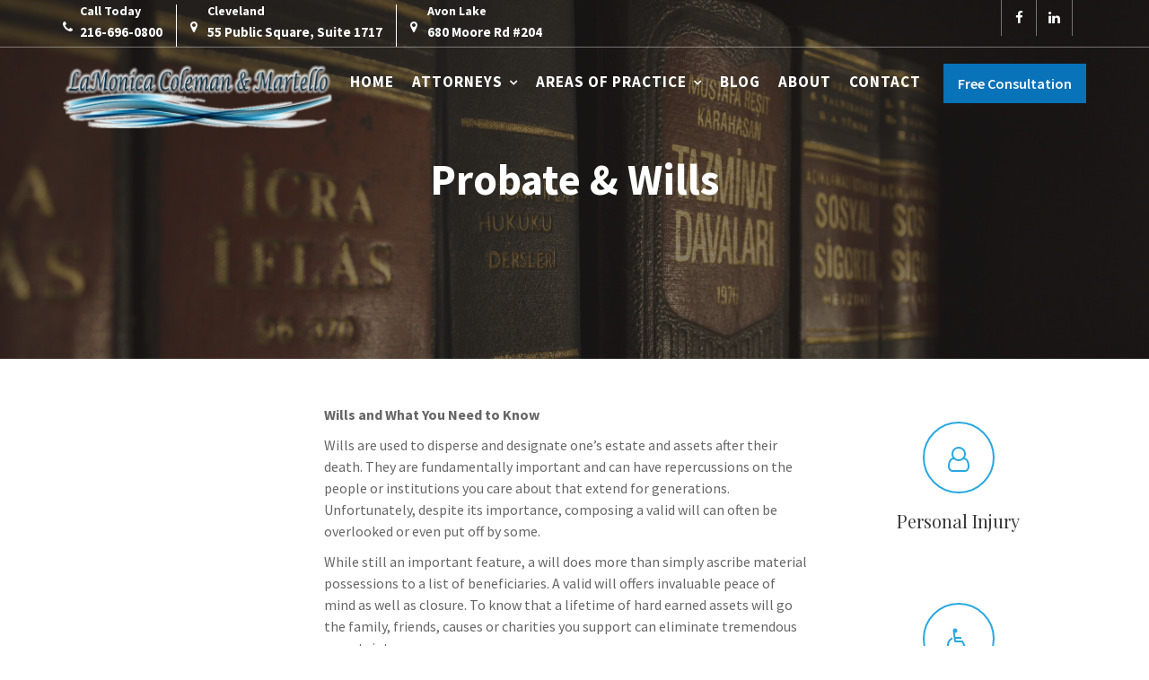

--- FILE ---
content_type: text/html; charset=UTF-8
request_url: https://lcmlaws.com/probate-wills/
body_size: 52268
content:
<!DOCTYPE html><html lang="en-US"><head><meta charset="UTF-8"><meta name="viewport" content="width=device-width, initial-scale=1, maximum-scale=1, user-scalable=no"><link rel="profile" href="//gmpg.org/xfn/11"> <script defer src="[data-uri]"></script><meta name='robots' content='index, follow, max-image-preview:large, max-snippet:-1, max-video-preview:-1' /><title>Probate &amp; Wills - LaMonica Coleman &amp; Martello</title><link rel="canonical" href="https://lcmlaws.com/probate-wills/" /><meta property="og:locale" content="en_US" /><meta property="og:type" content="article" /><meta property="og:title" content="Probate &amp; Wills - LaMonica Coleman &amp; Martello" /><meta property="og:description" content="Wills and What You Need to Know Wills are used to disperse and designate one&#8217;s estate and assets after their death. They are fundamentally important and can have repercussions on the people or institutions you care about that extend for generations. Unfortunately, despite its importance, composing a valid will can often be overlooked or even [&hellip;]" /><meta property="og:url" content="https://lcmlaws.com/probate-wills/" /><meta property="og:site_name" content="LaMonica Coleman &amp; Martello" /><meta property="article:modified_time" content="2021-12-08T16:47:54+00:00" /><meta name="twitter:card" content="summary_large_image" /><meta name="twitter:label1" content="Est. reading time" /><meta name="twitter:data1" content="4 minutes" /> <script type="application/ld+json" class="yoast-schema-graph">{"@context":"https://schema.org","@graph":[{"@type":"WebPage","@id":"https://lcmlaws.com/probate-wills/","url":"https://lcmlaws.com/probate-wills/","name":"Probate & Wills - LaMonica Coleman &amp; Martello","isPartOf":{"@id":"https://lcmlaws.com/#website"},"datePublished":"2018-07-16T10:13:17+00:00","dateModified":"2021-12-08T16:47:54+00:00","breadcrumb":{"@id":"https://lcmlaws.com/probate-wills/#breadcrumb"},"inLanguage":"en-US","potentialAction":[{"@type":"ReadAction","target":["https://lcmlaws.com/probate-wills/"]}]},{"@type":"BreadcrumbList","@id":"https://lcmlaws.com/probate-wills/#breadcrumb","itemListElement":[{"@type":"ListItem","position":1,"name":"Home","item":"https://lcmlaws.com/"},{"@type":"ListItem","position":2,"name":"Probate &#038; Wills"}]},{"@type":"WebSite","@id":"https://lcmlaws.com/#website","url":"https://lcmlaws.com/","name":"LaMonica Coleman &amp; Martello","description":"","publisher":{"@id":"https://lcmlaws.com/#organization"},"potentialAction":[{"@type":"SearchAction","target":{"@type":"EntryPoint","urlTemplate":"https://lcmlaws.com/?s={search_term_string}"},"query-input":{"@type":"PropertyValueSpecification","valueRequired":true,"valueName":"search_term_string"}}],"inLanguage":"en-US"},{"@type":"Organization","@id":"https://lcmlaws.com/#organization","name":"LaMonica Coleman &amp; Martello","url":"https://lcmlaws.com/","logo":{"@type":"ImageObject","inLanguage":"en-US","@id":"https://lcmlaws.com/#/schema/logo/image/","url":"https://lcmlaws.com/wp-content/uploads/2021/10/LCM_Logo-wide1.png","contentUrl":"https://lcmlaws.com/wp-content/uploads/2021/10/LCM_Logo-wide1.png","width":625,"height":150,"caption":"LaMonica Coleman &amp; Martello"},"image":{"@id":"https://lcmlaws.com/#/schema/logo/image/"}}]}</script> <link rel='dns-prefetch' href='//www.googletagmanager.com' /><link rel='dns-prefetch' href='//fonts.googleapis.com' /><link rel="alternate" type="application/rss+xml" title="LaMonica Coleman &amp; Martello &raquo; Feed" href="https://lcmlaws.com/feed/" /><link rel="alternate" type="application/rss+xml" title="LaMonica Coleman &amp; Martello &raquo; Comments Feed" href="https://lcmlaws.com/comments/feed/" /><link rel="alternate" title="oEmbed (JSON)" type="application/json+oembed" href="https://lcmlaws.com/wp-json/oembed/1.0/embed?url=https%3A%2F%2Flcmlaws.com%2Fprobate-wills%2F" /><link rel="alternate" title="oEmbed (XML)" type="text/xml+oembed" href="https://lcmlaws.com/wp-json/oembed/1.0/embed?url=https%3A%2F%2Flcmlaws.com%2Fprobate-wills%2F&#038;format=xml" />  <script src="//www.googletagmanager.com/gtag/js?id=G-J7JQ38BGZ7"  data-cfasync="false" data-wpfc-render="false" type="text/javascript" async></script> <script data-cfasync="false" data-wpfc-render="false" type="text/javascript">var mi_version='9.11.1';var mi_track_user=true;var mi_no_track_reason='';var MonsterInsightsDefaultLocations={"page_location":"https:\/\/lcmlaws.com\/probate-wills\/"};if(typeof MonsterInsightsPrivacyGuardFilter==='function'){var MonsterInsightsLocations=(typeof MonsterInsightsExcludeQuery==='object')?MonsterInsightsPrivacyGuardFilter(MonsterInsightsExcludeQuery):MonsterInsightsPrivacyGuardFilter(MonsterInsightsDefaultLocations);}else{var MonsterInsightsLocations=(typeof MonsterInsightsExcludeQuery==='object')?MonsterInsightsExcludeQuery:MonsterInsightsDefaultLocations;}
var disableStrs=['ga-disable-G-J7JQ38BGZ7',];function __gtagTrackerIsOptedOut(){for(var index=0;index<disableStrs.length;index++){if(document.cookie.indexOf(disableStrs[index]+'=true')>-1){return true;}}
return false;}
if(__gtagTrackerIsOptedOut()){for(var index=0;index<disableStrs.length;index++){window[disableStrs[index]]=true;}}
function __gtagTrackerOptout(){for(var index=0;index<disableStrs.length;index++){document.cookie=disableStrs[index]+'=true; expires=Thu, 31 Dec 2099 23:59:59 UTC; path=/';window[disableStrs[index]]=true;}}
if('undefined'===typeof gaOptout){function gaOptout(){__gtagTrackerOptout();}}
window.dataLayer=window.dataLayer||[];window.MonsterInsightsDualTracker={helpers:{},trackers:{},};if(mi_track_user){function __gtagDataLayer(){dataLayer.push(arguments);}
function __gtagTracker(type,name,parameters){if(!parameters){parameters={};}
if(parameters.send_to){__gtagDataLayer.apply(null,arguments);return;}
if(type==='event'){parameters.send_to=monsterinsights_frontend.v4_id;var hookName=name;if(typeof parameters['event_category']!=='undefined'){hookName=parameters['event_category']+':'+name;}
if(typeof MonsterInsightsDualTracker.trackers[hookName]!=='undefined'){MonsterInsightsDualTracker.trackers[hookName](parameters);}else{__gtagDataLayer('event',name,parameters);}}else{__gtagDataLayer.apply(null,arguments);}}
__gtagTracker('js',new Date());__gtagTracker('set',{'developer_id.dZGIzZG':true,});if(MonsterInsightsLocations.page_location){__gtagTracker('set',MonsterInsightsLocations);}
__gtagTracker('config','G-J7JQ38BGZ7',{"forceSSL":"true","link_attribution":"true"});window.gtag=__gtagTracker;(function(){var noopfn=function(){return null;};var newtracker=function(){return new Tracker();};var Tracker=function(){return null;};var p=Tracker.prototype;p.get=noopfn;p.set=noopfn;p.send=function(){var args=Array.prototype.slice.call(arguments);args.unshift('send');__gaTracker.apply(null,args);};var __gaTracker=function(){var len=arguments.length;if(len===0){return;}
var f=arguments[len-1];if(typeof f!=='object'||f===null||typeof f.hitCallback!=='function'){if('send'===arguments[0]){var hitConverted,hitObject=false,action;if('event'===arguments[1]){if('undefined'!==typeof arguments[3]){hitObject={'eventAction':arguments[3],'eventCategory':arguments[2],'eventLabel':arguments[4],'value':arguments[5]?arguments[5]:1,}}}
if('pageview'===arguments[1]){if('undefined'!==typeof arguments[2]){hitObject={'eventAction':'page_view','page_path':arguments[2],}}}
if(typeof arguments[2]==='object'){hitObject=arguments[2];}
if(typeof arguments[5]==='object'){Object.assign(hitObject,arguments[5]);}
if('undefined'!==typeof arguments[1].hitType){hitObject=arguments[1];if('pageview'===hitObject.hitType){hitObject.eventAction='page_view';}}
if(hitObject){action='timing'===arguments[1].hitType?'timing_complete':hitObject.eventAction;hitConverted=mapArgs(hitObject);__gtagTracker('event',action,hitConverted);}}
return;}
function mapArgs(args){var arg,hit={};var gaMap={'eventCategory':'event_category','eventAction':'event_action','eventLabel':'event_label','eventValue':'event_value','nonInteraction':'non_interaction','timingCategory':'event_category','timingVar':'name','timingValue':'value','timingLabel':'event_label','page':'page_path','location':'page_location','title':'page_title','referrer':'page_referrer',};for(arg in args){if(!(!args.hasOwnProperty(arg)||!gaMap.hasOwnProperty(arg))){hit[gaMap[arg]]=args[arg];}else{hit[arg]=args[arg];}}
return hit;}
try{f.hitCallback();}catch(ex){}};__gaTracker.create=newtracker;__gaTracker.getByName=newtracker;__gaTracker.getAll=function(){return[];};__gaTracker.remove=noopfn;__gaTracker.loaded=true;window['__gaTracker']=__gaTracker;})();}else{console.log("");(function(){function __gtagTracker(){return null;}
window['__gtagTracker']=__gtagTracker;window['gtag']=__gtagTracker;})();}</script> <style id='wp-img-auto-sizes-contain-inline-css' type='text/css'>img:is([sizes=auto i],[sizes^="auto," i]){contain-intrinsic-size:3000px 1500px}</style><style id='wp-block-library-inline-css' type='text/css'>:root{--wp-block-synced-color:#7a00df;--wp-block-synced-color--rgb:122,0,223;--wp-bound-block-color:var(--wp-block-synced-color);--wp-editor-canvas-background:#ddd;--wp-admin-theme-color:#007cba;--wp-admin-theme-color--rgb:0,124,186;--wp-admin-theme-color-darker-10:#006ba1;--wp-admin-theme-color-darker-10--rgb:0,107,160.5;--wp-admin-theme-color-darker-20:#005a87;--wp-admin-theme-color-darker-20--rgb:0,90,135;--wp-admin-border-width-focus:2px}@media (min-resolution:192dpi){:root{--wp-admin-border-width-focus:1.5px}}.wp-element-button{cursor:pointer}:root .has-very-light-gray-background-color{background-color:#eee}:root .has-very-dark-gray-background-color{background-color:#313131}:root .has-very-light-gray-color{color:#eee}:root .has-very-dark-gray-color{color:#313131}:root .has-vivid-green-cyan-to-vivid-cyan-blue-gradient-background{background:linear-gradient(135deg,#00d084,#0693e3)}:root .has-purple-crush-gradient-background{background:linear-gradient(135deg,#34e2e4,#4721fb 50%,#ab1dfe)}:root .has-hazy-dawn-gradient-background{background:linear-gradient(135deg,#faaca8,#dad0ec)}:root .has-subdued-olive-gradient-background{background:linear-gradient(135deg,#fafae1,#67a671)}:root .has-atomic-cream-gradient-background{background:linear-gradient(135deg,#fdd79a,#004a59)}:root .has-nightshade-gradient-background{background:linear-gradient(135deg,#330968,#31cdcf)}:root .has-midnight-gradient-background{background:linear-gradient(135deg,#020381,#2874fc)}:root{--wp--preset--font-size--normal:16px;--wp--preset--font-size--huge:42px}.has-regular-font-size{font-size:1em}.has-larger-font-size{font-size:2.625em}.has-normal-font-size{font-size:var(--wp--preset--font-size--normal)}.has-huge-font-size{font-size:var(--wp--preset--font-size--huge)}.has-text-align-center{text-align:center}.has-text-align-left{text-align:left}.has-text-align-right{text-align:right}.has-fit-text{white-space:nowrap!important}#end-resizable-editor-section{display:none}.aligncenter{clear:both}.items-justified-left{justify-content:flex-start}.items-justified-center{justify-content:center}.items-justified-right{justify-content:flex-end}.items-justified-space-between{justify-content:space-between}.screen-reader-text{border:0;clip-path:inset(50%);height:1px;margin:-1px;overflow:hidden;padding:0;position:absolute;width:1px;word-wrap:normal!important}.screen-reader-text:focus{background-color:#ddd;clip-path:none;color:#444;display:block;font-size:1em;height:auto;left:5px;line-height:normal;padding:15px 23px 14px;text-decoration:none;top:5px;width:auto;z-index:100000}html :where(.has-border-color){border-style:solid}html :where([style*=border-top-color]){border-top-style:solid}html :where([style*=border-right-color]){border-right-style:solid}html :where([style*=border-bottom-color]){border-bottom-style:solid}html :where([style*=border-left-color]){border-left-style:solid}html :where([style*=border-width]){border-style:solid}html :where([style*=border-top-width]){border-top-style:solid}html :where([style*=border-right-width]){border-right-style:solid}html :where([style*=border-bottom-width]){border-bottom-style:solid}html :where([style*=border-left-width]){border-left-style:solid}html :where(img[class*=wp-image-]){height:auto;max-width:100%}:where(figure){margin:0 0 1em}html :where(.is-position-sticky){--wp-admin--admin-bar--position-offset:var(--wp-admin--admin-bar--height,0px)}@media screen and (max-width:600px){html :where(.is-position-sticky){--wp-admin--admin-bar--position-offset:0px}}</style><style id='global-styles-inline-css' type='text/css'>:root{--wp--preset--aspect-ratio--square:1;--wp--preset--aspect-ratio--4-3:4/3;--wp--preset--aspect-ratio--3-4:3/4;--wp--preset--aspect-ratio--3-2:3/2;--wp--preset--aspect-ratio--2-3:2/3;--wp--preset--aspect-ratio--16-9:16/9;--wp--preset--aspect-ratio--9-16:9/16;--wp--preset--color--black:#000;--wp--preset--color--cyan-bluish-gray:#abb8c3;--wp--preset--color--white:#fff;--wp--preset--color--pale-pink:#f78da7;--wp--preset--color--vivid-red:#cf2e2e;--wp--preset--color--luminous-vivid-orange:#ff6900;--wp--preset--color--luminous-vivid-amber:#fcb900;--wp--preset--color--light-green-cyan:#7bdcb5;--wp--preset--color--vivid-green-cyan:#00d084;--wp--preset--color--pale-cyan-blue:#8ed1fc;--wp--preset--color--vivid-cyan-blue:#0693e3;--wp--preset--color--vivid-purple:#9b51e0;--wp--preset--gradient--vivid-cyan-blue-to-vivid-purple:linear-gradient(135deg,#0693e3 0%,#9b51e0 100%);--wp--preset--gradient--light-green-cyan-to-vivid-green-cyan:linear-gradient(135deg,#7adcb4 0%,#00d082 100%);--wp--preset--gradient--luminous-vivid-amber-to-luminous-vivid-orange:linear-gradient(135deg,#fcb900 0%,#ff6900 100%);--wp--preset--gradient--luminous-vivid-orange-to-vivid-red:linear-gradient(135deg,#ff6900 0%,#cf2e2e 100%);--wp--preset--gradient--very-light-gray-to-cyan-bluish-gray:linear-gradient(135deg,#eee 0%,#a9b8c3 100%);--wp--preset--gradient--cool-to-warm-spectrum:linear-gradient(135deg,#4aeadc 0%,#9778d1 20%,#cf2aba 40%,#ee2c82 60%,#fb6962 80%,#fef84c 100%);--wp--preset--gradient--blush-light-purple:linear-gradient(135deg,#ffceec 0%,#9896f0 100%);--wp--preset--gradient--blush-bordeaux:linear-gradient(135deg,#fecda5 0%,#fe2d2d 50%,#6b003e 100%);--wp--preset--gradient--luminous-dusk:linear-gradient(135deg,#ffcb70 0%,#c751c0 50%,#4158d0 100%);--wp--preset--gradient--pale-ocean:linear-gradient(135deg,#fff5cb 0%,#b6e3d4 50%,#33a7b5 100%);--wp--preset--gradient--electric-grass:linear-gradient(135deg,#caf880 0%,#71ce7e 100%);--wp--preset--gradient--midnight:linear-gradient(135deg,#020381 0%,#2874fc 100%);--wp--preset--font-size--small:13px;--wp--preset--font-size--medium:20px;--wp--preset--font-size--large:36px;--wp--preset--font-size--x-large:42px;--wp--preset--spacing--20:.44rem;--wp--preset--spacing--30:.67rem;--wp--preset--spacing--40:1rem;--wp--preset--spacing--50:1.5rem;--wp--preset--spacing--60:2.25rem;--wp--preset--spacing--70:3.38rem;--wp--preset--spacing--80:5.06rem;--wp--preset--shadow--natural:6px 6px 9px rgba(0,0,0,.2);--wp--preset--shadow--deep:12px 12px 50px rgba(0,0,0,.4);--wp--preset--shadow--sharp:6px 6px 0px rgba(0,0,0,.2);--wp--preset--shadow--outlined:6px 6px 0px -3px #fff,6px 6px #000;--wp--preset--shadow--crisp:6px 6px 0px #000}:where(.is-layout-flex){gap:.5em}:where(.is-layout-grid){gap:.5em}body .is-layout-flex{display:flex}.is-layout-flex{flex-wrap:wrap;align-items:center}.is-layout-flex>:is(*,div){margin:0}body .is-layout-grid{display:grid}.is-layout-grid>:is(*,div){margin:0}:where(.wp-block-columns.is-layout-flex){gap:2em}:where(.wp-block-columns.is-layout-grid){gap:2em}:where(.wp-block-post-template.is-layout-flex){gap:1.25em}:where(.wp-block-post-template.is-layout-grid){gap:1.25em}.has-black-color{color:var(--wp--preset--color--black) !important}.has-cyan-bluish-gray-color{color:var(--wp--preset--color--cyan-bluish-gray) !important}.has-white-color{color:var(--wp--preset--color--white) !important}.has-pale-pink-color{color:var(--wp--preset--color--pale-pink) !important}.has-vivid-red-color{color:var(--wp--preset--color--vivid-red) !important}.has-luminous-vivid-orange-color{color:var(--wp--preset--color--luminous-vivid-orange) !important}.has-luminous-vivid-amber-color{color:var(--wp--preset--color--luminous-vivid-amber) !important}.has-light-green-cyan-color{color:var(--wp--preset--color--light-green-cyan) !important}.has-vivid-green-cyan-color{color:var(--wp--preset--color--vivid-green-cyan) !important}.has-pale-cyan-blue-color{color:var(--wp--preset--color--pale-cyan-blue) !important}.has-vivid-cyan-blue-color{color:var(--wp--preset--color--vivid-cyan-blue) !important}.has-vivid-purple-color{color:var(--wp--preset--color--vivid-purple) !important}.has-black-background-color{background-color:var(--wp--preset--color--black) !important}.has-cyan-bluish-gray-background-color{background-color:var(--wp--preset--color--cyan-bluish-gray) !important}.has-white-background-color{background-color:var(--wp--preset--color--white) !important}.has-pale-pink-background-color{background-color:var(--wp--preset--color--pale-pink) !important}.has-vivid-red-background-color{background-color:var(--wp--preset--color--vivid-red) !important}.has-luminous-vivid-orange-background-color{background-color:var(--wp--preset--color--luminous-vivid-orange) !important}.has-luminous-vivid-amber-background-color{background-color:var(--wp--preset--color--luminous-vivid-amber) !important}.has-light-green-cyan-background-color{background-color:var(--wp--preset--color--light-green-cyan) !important}.has-vivid-green-cyan-background-color{background-color:var(--wp--preset--color--vivid-green-cyan) !important}.has-pale-cyan-blue-background-color{background-color:var(--wp--preset--color--pale-cyan-blue) !important}.has-vivid-cyan-blue-background-color{background-color:var(--wp--preset--color--vivid-cyan-blue) !important}.has-vivid-purple-background-color{background-color:var(--wp--preset--color--vivid-purple) !important}.has-black-border-color{border-color:var(--wp--preset--color--black) !important}.has-cyan-bluish-gray-border-color{border-color:var(--wp--preset--color--cyan-bluish-gray) !important}.has-white-border-color{border-color:var(--wp--preset--color--white) !important}.has-pale-pink-border-color{border-color:var(--wp--preset--color--pale-pink) !important}.has-vivid-red-border-color{border-color:var(--wp--preset--color--vivid-red) !important}.has-luminous-vivid-orange-border-color{border-color:var(--wp--preset--color--luminous-vivid-orange) !important}.has-luminous-vivid-amber-border-color{border-color:var(--wp--preset--color--luminous-vivid-amber) !important}.has-light-green-cyan-border-color{border-color:var(--wp--preset--color--light-green-cyan) !important}.has-vivid-green-cyan-border-color{border-color:var(--wp--preset--color--vivid-green-cyan) !important}.has-pale-cyan-blue-border-color{border-color:var(--wp--preset--color--pale-cyan-blue) !important}.has-vivid-cyan-blue-border-color{border-color:var(--wp--preset--color--vivid-cyan-blue) !important}.has-vivid-purple-border-color{border-color:var(--wp--preset--color--vivid-purple) !important}.has-vivid-cyan-blue-to-vivid-purple-gradient-background{background:var(--wp--preset--gradient--vivid-cyan-blue-to-vivid-purple) !important}.has-light-green-cyan-to-vivid-green-cyan-gradient-background{background:var(--wp--preset--gradient--light-green-cyan-to-vivid-green-cyan) !important}.has-luminous-vivid-amber-to-luminous-vivid-orange-gradient-background{background:var(--wp--preset--gradient--luminous-vivid-amber-to-luminous-vivid-orange) !important}.has-luminous-vivid-orange-to-vivid-red-gradient-background{background:var(--wp--preset--gradient--luminous-vivid-orange-to-vivid-red) !important}.has-very-light-gray-to-cyan-bluish-gray-gradient-background{background:var(--wp--preset--gradient--very-light-gray-to-cyan-bluish-gray) !important}.has-cool-to-warm-spectrum-gradient-background{background:var(--wp--preset--gradient--cool-to-warm-spectrum) !important}.has-blush-light-purple-gradient-background{background:var(--wp--preset--gradient--blush-light-purple) !important}.has-blush-bordeaux-gradient-background{background:var(--wp--preset--gradient--blush-bordeaux) !important}.has-luminous-dusk-gradient-background{background:var(--wp--preset--gradient--luminous-dusk) !important}.has-pale-ocean-gradient-background{background:var(--wp--preset--gradient--pale-ocean) !important}.has-electric-grass-gradient-background{background:var(--wp--preset--gradient--electric-grass) !important}.has-midnight-gradient-background{background:var(--wp--preset--gradient--midnight) !important}.has-small-font-size{font-size:var(--wp--preset--font-size--small) !important}.has-medium-font-size{font-size:var(--wp--preset--font-size--medium) !important}.has-large-font-size{font-size:var(--wp--preset--font-size--large) !important}.has-x-large-font-size{font-size:var(--wp--preset--font-size--x-large) !important}</style><style id='classic-theme-styles-inline-css' type='text/css'>/*! This file is auto-generated */
.wp-block-button__link{color:#fff;background-color:#32373c;border-radius:9999px;box-shadow:none;text-decoration:none;padding:calc(.667em + 2px) calc(1.333em + 2px);font-size:1.125em}.wp-block-file__button{background:#32373c;color:#fff;text-decoration:none}</style><!-- <link rel='stylesheet' id='quform-css' href='https://lcmlaws.com/wp-content/cache/autoptimize/css/autoptimize_single_90840738e611ed8432fd44afea94c284.css?ver=1767985229' type='text/css' media='all' /> --><!-- <link rel='stylesheet' id='grw-public-main-css-css' href='https://lcmlaws.com/wp-content/cache/autoptimize/css/autoptimize_single_dd776b296bcbc023c2684e8cc393f9c1.css?ver=6.9.1' type='text/css' media='all' /> -->
<link rel="stylesheet" type="text/css" href="//lcmlaws.com/wp-content/cache/wpfc-minified/f5uhlo6g/hxmzv.css" media="all"/><link rel='stylesheet' id='lawyer-zone-googleapis-css' href='//fonts.googleapis.com/css?family=Playfair+Display:400,400i,700,700i,900,900i|Source+Sans+Pro:200,200i,300,300i,400,400i,600,600i,700,700i,900,900i' type='text/css' media='all' /><!-- <link rel='stylesheet' id='bootstrap-css' href='https://lcmlaws.com/wp-content/themes/lawyer-zone/assets/library/bootstrap/css/bootstrap.min.css?ver=3.3.6' type='text/css' media='all' /> --><!-- <link rel='stylesheet' id='font-awesome-css' href='https://lcmlaws.com/wp-content/themes/lawyer-zone/assets/library/Font-Awesome/css/font-awesome.min.css?ver=4.5.0' type='text/css' media='all' /> --><!-- <link rel='stylesheet' id='slick-css' href='https://lcmlaws.com/wp-content/cache/autoptimize/css/autoptimize_single_b06073c5a23326dcc332b78d42c7290c.css?ver=1.3.3' type='text/css' media='all' /> --><!-- <link rel='stylesheet' id='magnific-popup-css' href='https://lcmlaws.com/wp-content/cache/autoptimize/css/autoptimize_single_c03fe8704d90e35eba342d2ca2c5a530.css?ver=1.1.0' type='text/css' media='all' /> --><!-- <link rel='stylesheet' id='lawyer-zone-style-css' href='https://lcmlaws.com/wp-content/cache/autoptimize/css/autoptimize_single_18236beb4448e0ef3ec0e87e2f85d474.css?ver=6.9' type='text/css' media='all' /> -->
<link rel="stylesheet" type="text/css" href="//lcmlaws.com/wp-content/cache/wpfc-minified/8ubzqmby/9kcqg.css" media="all"/><style id='lawyer-zone-style-inline-css' type='text/css'>.top-header{background-color:#263a88}.site-footer{background-color:#2d2d2d}.copy-right{background-color:#2d2d2d}.site-title:hover,.site-title a:hover,.site-title a:focus,.news-notice-content .news-content a:hover,.news-notice-content .news-content a:focus,.at-social .socials li a,.primary-color,article.post .entry-header .cat-links a,#lawyer-zone-breadcrumbs a:hover,#lawyer-zone-breadcrumbs a:focus,.woocommerce .star-rating,.woocommerce ul.products li.product .star-rating,.woocommerce p.stars a,.woocommerce ul.products li.product .price,.woocommerce ul.products li.product .price ins .amount,.woocommerce a.button.add_to_cart_button:hover,.woocommerce a.added_to_cart:hover,.woocommerce a.button.product_type_grouped:hover,.woocommerce a.button.product_type_external:hover,.woocommerce .cart .button:hover,.woocommerce .cart input.button:hover,.woocommerce #respond input#submit.alt:hover,.woocommerce a.button.alt:hover,.woocommerce button.button.alt:hover,.woocommerce input.button.alt:hover,.woocommerce .woocommerce-info .button:hover,.woocommerce .widget_shopping_cart_content .buttons a.button:hover,i.slick-arrow:hover,.main-navigation .navbar-nav>li a:hover,.main-navigation li li a:hover,.woocommerce a.button.add_to_cart_button:focus,.woocommerce a.added_to_cart:focus,.woocommerce a.button.product_type_grouped:focus,.woocommerce a.button.product_type_external:focus,.woocommerce .cart .button:focus,.woocommerce .cart input.button:focus,.woocommerce #respond input#submit.alt:focus,.woocommerce a.button.alt:focus,.woocommerce button.button.alt:focus,.woocommerce input.button.alt:focus,.woocommerce .woocommerce-info .button:focus,.woocommerce .widget_shopping_cart_content .buttons a.button:focus,i.slick-arrow:focus,.main-navigation .navbar-nav>li a:focus,.main-navigation li li a:focus .woocommerce div.product .woocommerce-tabs ul.tabs li a,.woocommerce-message:before,.acme-contact .contact-page-content ul li strong,.main-navigation .acme-normal-page .current_page_item a,.main-navigation .acme-normal-page .current-menu-item a,.main-navigation .active a{color:#28a8e0}.navbar .navbar-toggle:hover,.navbar .navbar-toggle:focus,.main-navigation .current_page_ancestor>a:before,.comment-form .form-submit input,.btn-primary,.wpcf7-form input.wpcf7-submit,.wpcf7-form input.wpcf7-submit:hover,.wpcf7-form input.wpcf7-submit:focus,.sm-up-container,.btn-primary.btn-reverse:before,#at-shortcode-bootstrap-modal .modal-header,.primary-bg,.navigation.pagination .nav-links .page-numbers.current,.navigation.pagination .nav-links a.page-numbers:hover,.navigation.pagination .nav-links a.page-numbers:focus,.woocommerce .product .onsale,.woocommerce a.button.add_to_cart_button,.woocommerce a.added_to_cart,.woocommerce a.button.product_type_grouped,.woocommerce a.button.product_type_external,.woocommerce .single-product #respond input#submit.alt,.woocommerce .single-product a.button.alt,.woocommerce .single-product button.button.alt,.woocommerce .single-product input.button.alt,.woocommerce #respond input#submit.alt,.woocommerce a.button.alt,.woocommerce button.button.alt,.woocommerce input.button.alt,.woocommerce .widget_shopping_cart_content .buttons a.button,.woocommerce div.product .woocommerce-tabs ul.tabs li:hover,.woocommerce div.product .woocommerce-tabs ul.tabs li.active,.woocommerce .cart .button,.woocommerce .cart input.button,.woocommerce input.button:disabled,.woocommerce input.button:disabled[disabled],.woocommerce input.button:disabled:hover,.woocommerce input.button:disabled:focus,.woocommerce input.button:disabled[disabled]:hover,.woocommerce nav.woocommerce-pagination ul li a:focus,.woocommerce nav.woocommerce-pagination ul li a:hover,.woocommerce nav.woocommerce-pagination ul li span.current,.woocommerce a.button.wc-forward,.woocommerce .widget_price_filter .ui-slider .ui-slider-range,.woocommerce .widget_price_filter .ui-slider .ui-slider-handle,.navbar .cart-wrap .acme-cart-views a span,.acme-gallery .read-more,.woocommerce-MyAccount-navigation ul>li>a:hover,.woocommerce-MyAccount-navigation ul>li>a:focus,.woocommerce-MyAccount-navigation ul>li.is-active>a{background-color:#28a8e0;color:#fff;border:1px solid #28a8e0}.woocommerce .cart .button,.woocommerce .cart input.button,.woocommerce a.button.add_to_cart_button,.woocommerce a.added_to_cart,.woocommerce a.button.product_type_grouped,.woocommerce a.button.product_type_external,.woocommerce .cart .button,.woocommerce .cart input.button,.woocommerce .single-product #respond input#submit.alt,.woocommerce .single-product a.button.alt,.woocommerce .single-product button.button.alt,.woocommerce .single-product input.button.alt,.woocommerce #respond input#submit.alt,.woocommerce a.button.alt,.woocommerce button.button.alt,.woocommerce input.button.alt,.woocommerce .widget_shopping_cart_content .buttons a.button,.woocommerce div.product .woocommerce-tabs ul.tabs:before{border:1px solid #28a8e0}.blog article.sticky{border-bottom:2px solid #28a8e0}a,.posted-on a,.single-item .fa,.author.vcard a,.cat-links a,.comments-link a,.edit-link a,.tags-links a,.byline a,.nav-links a,.widget li a,.entry-meta i.fa,.entry-footer i.fa{color:#28a8e0}a:hover,a:active,a:focus,.posted-on a:hover,.single-item .fa:hover,.author.vcard a:hover,.cat-links a:hover,.comments-link a:hover,.edit-link a:hover,.tags-links a:hover,.byline a:hover,.nav-links a:hover,.widget li a:hover,.posted-on a:focus,.single-item .fa:focus,.author.vcard a:focus,.cat-links a:focus,.comments-link a:focus,.edit-link a:focus,.tags-links a:focus,.byline a:focus,.nav-links a:focus,.widget li a:focus{color:#0973b9}.btn-reverse{color:#28a8e0}.btn-reverse:hover,.image-slider-wrapper .slider-content .btn-reverse:hover,.at-widgets.at-parallax .btn-reverse:hover,.btn-reverse:focus,.image-slider-wrapper .slider-content .btn-reverse:focus,.at-widgets.at-parallax .btn-reverse:focus{background:#28a8e0;color:#fff;border-color:#28a8e0}.woocommerce #respond input#submit,.woocommerce a.button,.woocommerce button.button,.woocommerce input.button,.home .acme-services.feature .single-list:nth-child(even) .single-item{background:#28a8e0;color:#fff}.team-img-box:before{-webkit-box-shadow:0 -106px 92px -35px #263a88 inset;box-shadow:0 -106px 92px -35px #263a88 inset}article.post .entry-header .cat-links a:after{background:#28a8e0}.contact-form div.wpforms-container-full .wpforms-form input[type=submit],.contact-form div.wpforms-container-full .wpforms-form button[type=submit],.contact-form div.wpforms-container-full .wpforms-form .wpforms-page-button{background-color:#28a8e0;color:#fff;border:1px solid #28a8e0}.featured-button.btn,article.post .post-thumb .entry-header{background-color:#0973b9;color:#fff;border:1px solid #0973b9}</style><!-- <link rel='stylesheet' id='lawyer-zone-block-front-styles-css' href='https://lcmlaws.com/wp-content/cache/autoptimize/css/autoptimize_single_99a9a22ffc78a048766897e8f2fbf1c2.css?ver=1.0' type='text/css' media='all' /> --><!-- <link rel='stylesheet' id='wp-block-paragraph-css' href='https://lcmlaws.com/wp-includes/blocks/paragraph/style.min.css?ver=6.9' type='text/css' media='all' /> -->
<link rel="stylesheet" type="text/css" href="//lcmlaws.com/wp-content/cache/wpfc-minified/kwurzaf5/i0do1.css" media="all"/> <script src='//lcmlaws.com/wp-content/cache/wpfc-minified/9606gimd/21m16.js' type="text/javascript"></script>
<!-- <script defer type="text/javascript" src="https://lcmlaws.com/wp-content/plugins/google-analytics-for-wordpress/assets/js/frontend-gtag.min.js?ver=9.11.1" id="monsterinsights-frontend-script-js" data-wp-strategy="async"></script> --> <script data-cfasync="false" data-wpfc-render="false" type="text/javascript" id='monsterinsights-frontend-script-js-extra'>var monsterinsights_frontend={"js_events_tracking":"true","download_extensions":"doc,pdf,ppt,zip,xls,docx,pptx,xlsx","inbound_paths":"[{\"path\":\"\\\/go\\\/\",\"label\":\"affiliate\"},{\"path\":\"\\\/recommend\\\/\",\"label\":\"affiliate\"}]","home_url":"https:\/\/lcmlaws.com","hash_tracking":"false","v4_id":"G-J7JQ38BGZ7"};</script> <script src='//lcmlaws.com/wp-content/cache/wpfc-minified/jlw7t9jp/hxmzv.js' type="text/javascript"></script>
<!-- <script defer type="text/javascript" src="https://lcmlaws.com/wp-includes/js/jquery/jquery.min.js?ver=3.7.1" id="jquery-core-js"></script> --> <!-- <script defer type="text/javascript" src="https://lcmlaws.com/wp-includes/js/jquery/jquery-migrate.min.js?ver=3.4.1" id="jquery-migrate-js"></script> --> <!-- <script type="text/javascript" defer="defer" src="https://lcmlaws.com/wp-content/cache/autoptimize/js/autoptimize_single_9a1afd499a89e0f3713c60357db12fa2.js?ver=6.9.1" id="grw-public-main-js-js"></script> --> 
<script defer type="text/javascript" src="https://www.googletagmanager.com/gtag/js?id=G-J7JQ38BGZ7" id="google_gtagjs-js"></script> <script defer id="google_gtagjs-js-after" src="[data-uri]"></script> <link rel="https://api.w.org/" href="https://lcmlaws.com/wp-json/" /><link rel="alternate" title="JSON" type="application/json" href="https://lcmlaws.com/wp-json/wp/v2/pages/44" /><link rel="EditURI" type="application/rsd+xml" title="RSD" href="https://lcmlaws.com/xmlrpc.php?rsd" /><link rel='shortlink' href='https://lcmlaws.com/?p=44' /><meta name="generator" content="Site Kit by Google 1.168.0" /><link rel="icon" href="https://lcmlaws.com/wp-content/uploads/2021/09/LCM_icon-150x150.png" sizes="32x32" /><link rel="icon" href="https://lcmlaws.com/wp-content/uploads/2021/09/LCM_icon.png" sizes="192x192" /><link rel="apple-touch-icon" href="https://lcmlaws.com/wp-content/uploads/2021/09/LCM_icon.png" /><meta name="msapplication-TileImage" content="https://lcmlaws.com/wp-content/uploads/2021/09/LCM_icon.png" /><style type="text/css" id="wp-custom-css">div.site-info.at-display-inline-block{visibility:hidden}div.featured-slider.slick-initialized.slick-slider{height:696px}.custom-logo-link img{max-height:115px;max-width:200px}span.author.vcard{visibility:hidden}.info-icon-details .icon-title{font-weight:700}.info-icon-details .icon-desc{font-weight:700}.info-icon-details{margin-left:19px}.image-slider-wrapper .banner-title{color:#0973b9;background-color:#f4f4f4;border-radius:15px}.custom-logo-link img{max-height:175px;max-width:300px}.main-navigation a{font-size:17px;font-weight:700}</style></head><body data-rsssl=1 class="wp-singular page-template-default page page-id-44 wp-custom-logo wp-theme-lawyer-zone acme-animate both-sidebar header-transparent header-enable-top"><div class="site" id="page"> <a class="skip-link screen-reader-text" href="#content">Skip to content</a><div class="top-header"><div class="container"><div class="row"><div class="col-sm-6 text-left"><div class="info-icon-box-wrapper"><div class="info-icon-box  init-animate zoomIn"><div class="info-icon"> <i class="fa fa-phone"></i></div><div class="info-icon-details"><h6 class="icon-title">Call Today</h6><span class="icon-desc"><a href="tel:216-696-0800">216-696-0800</a></span></div></div><div class="info-icon-box  init-animate zoomIn"><div class="info-icon"> <i class="fa fa-map-marker"></i></div><div class="info-icon-details"><h6 class="icon-title">Cleveland</h6><span class="icon-desc"><a href="https://goo.gl/maps/mHW7TPXU8yx5cWpf9">55 Public Square, Suite 1717</a></span></div></div><div class="info-icon-box  init-animate zoomIn"><div class="info-icon"> <i class="fa fa-map-marker"></i></div><div class="info-icon-details"><h6 class="icon-title">Avon Lake</h6><span class="icon-desc"><a href="https://maps.app.goo.gl/do8Yqc9e339XD9cc6">680 Moore Rd #204</a></span></div></div></div></div><div class="col-sm-6 text-right"><ul class="socials at-display-inline-block"><li><a href="https://www.facebook.com/lcmlaws/" target="_blank"><i class="fa fa-facebook"></i></a></li><li><a href="https://www.linkedin.com/company/lamonica-coleman-martello-llc/?viewAsMember=true" target="_blank"><i class="fa fa-linkedin"></i></a></li></ul></div></div></div></div><div class="navbar at-navbar  lawyer-zone-sticky" id="navbar" role="navigation"><div class="container"><div class="navbar-header"> <button type="button" class="navbar-toggle" data-toggle="collapse" data-target=".navbar-collapse"><i class="fa fa-bars"></i></button> <a href="https://lcmlaws.com/" class="custom-logo-link" rel="home"><img width="625" height="150" src="https://lcmlaws.com/wp-content/uploads/2021/10/LCM_Logo-wide1.png" class="custom-logo" alt="LaMonica Coleman and Martello LLC Logo" decoding="async" fetchpriority="high" srcset="https://lcmlaws.com/wp-content/uploads/2021/10/LCM_Logo-wide1.png 625w, https://lcmlaws.com/wp-content/uploads/2021/10/LCM_Logo-wide1-300x72.png 300w" sizes="(max-width: 625px) 100vw, 625px" /></a></div><div class="at-beside-navbar-header"><div class="search-woo desktop-only"> <a class="featured-button btn btn-primary hidden-xs hidden-sm hidden-xs" href="#" data-toggle="modal" data-target="#at-shortcode-bootstrap-modal">Free Consultation</a></div><div class="main-navigation navbar-collapse collapse"><ul id="primary-menu" class="nav navbar-nav  acme-normal-page"><li id="menu-item-212" class="menu-item menu-item-type-post_type menu-item-object-page menu-item-home menu-item-212"><a href="https://lcmlaws.com/">Home</a></li><li id="menu-item-218" class="menu-item menu-item-type-post_type menu-item-object-page menu-item-has-children menu-item-218"><a href="https://lcmlaws.com/attorneys/">Attorneys</a><ul class="sub-menu"><li id="menu-item-390" class="menu-item menu-item-type-post_type menu-item-object-page menu-item-390"><a href="https://lcmlaws.com/deneen-lamonica/">Deneen LaMonica</a></li><li id="menu-item-389" class="menu-item menu-item-type-post_type menu-item-object-page menu-item-389"><a href="https://lcmlaws.com/danielle-coleman/">Danielle Coleman</a></li><li id="menu-item-392" class="menu-item menu-item-type-post_type menu-item-object-page menu-item-392"><a href="https://lcmlaws.com/jim-martello/">Jim Martello</a></li><li id="menu-item-391" class="menu-item menu-item-type-post_type menu-item-object-page menu-item-391"><a href="https://lcmlaws.com/larry-roach/">Larry Roach</a></li></ul></li><li id="menu-item-217" class="menu-item menu-item-type-post_type menu-item-object-page current-menu-ancestor current-menu-parent current_page_parent current_page_ancestor menu-item-has-children menu-item-217"><a href="https://lcmlaws.com/practice-areas/">Areas of Practice</a><ul class="sub-menu"><li id="menu-item-399" class="menu-item menu-item-type-post_type menu-item-object-page menu-item-399"><a href="https://lcmlaws.com/personal-injury/">Personal Injury</a></li><li id="menu-item-401" class="menu-item menu-item-type-post_type menu-item-object-page menu-item-401"><a href="https://lcmlaws.com/social-security-disability/">Social Security &#038; PERS Disability</a></li><li id="menu-item-402" class="menu-item menu-item-type-post_type menu-item-object-page menu-item-402"><a href="https://lcmlaws.com/workers-compensation/">Workers Compensation</a></li><li id="menu-item-400" class="menu-item menu-item-type-post_type menu-item-object-page current-menu-item page_item page-item-44 current_page_item menu-item-400"><a href="https://lcmlaws.com/probate-wills/" aria-current="page">Probate &#038; Wills</a></li></ul></li><li id="menu-item-387" class="menu-item menu-item-type-post_type menu-item-object-page menu-item-387"><a href="https://lcmlaws.com/blog/">Blog</a></li><li id="menu-item-216" class="menu-item menu-item-type-post_type menu-item-object-page menu-item-216"><a href="https://lcmlaws.com/about/">About</a></li><li id="menu-item-220" class="menu-item menu-item-type-post_type menu-item-object-page menu-item-220"><a href="https://lcmlaws.com/contact/">Contact</a></li></ul></div></div></div></div><div class="wrapper inner-main-title"> <img src='https://lcmlaws.com/wp-content/themes/lawyer-zone/assets/img/lawyer-zone-inner-banner-1920-600.jpg'><div class="container"><header class="entry-header init-animate"><h1 class="entry-title">Probate &#038; Wills</h1></header></div></div><div id="content" class="site-content container clearfix"><div id="primary-wrap" class="clearfix"><div id="primary" class="content-area"><main id="main" class="site-main" role="main"><article id="post-44" class="init-animate post-44 page type-page status-publish hentry"><div class="entry-content no-image"><div class="entry-content"><p><strong>Wills and What You Need to Know</strong></p><p>Wills are used to disperse and designate one&#8217;s estate and assets after their death. They are fundamentally important and can have repercussions on the people or institutions you care about that extend for generations. Unfortunately, despite its importance, composing a valid will can often be overlooked or even put off by some.</p><p>While still an important feature, a will does more than simply ascribe material possessions to a list of beneficiaries. A valid will offers invaluable peace of mind as well as closure. To know that a lifetime of hard earned assets will go the family, friends, causes or charities you support can eliminate tremendous uncertainty.</p><p>But this peace of mind is only afforded if a will is filed correctly, the first time. While there are many important facets in composing a will, there are also certain fundamentals of which one must be made aware.</p><p><strong>LEGALLY VALID WILLS</strong></p><p>Certain aspects of estate planning can vary by state so it is important to check your own state’s specific guidelines. More universally applicable rules regarding wills often include necessitating a witness to verify the validity of the will while it is being officially recorded. For its official recording, the person must be acknowledged as possessing a “sound mind”, fully understand the consequences of their will and was not coerced in its drafting.</p><p>An executor must also be assigned to carry out the wishes of the will after the death of its writer. The executor should be someone that can be trusted as well as capable of fulfilling the will’s intent.</p><p><strong>LIMITATIONS ON WILLS</strong></p><p>It is important to note that a will cannot violate preexisting laws. Some states that have heirship laws require the children of a decedent to be listed as that person’s heirs, regardless of the wishes of his or her will. States with community property marriage laws can also affect the distribution of possessions in regard to spouses. States with community property laws include:</p><ul><li>Arizona</li><li>California</li><li>Idaho</li><li>Nevada</li><li>New Mexico</li><li>Texas</li><li>Washington</li><li>Wisconsin</li><li>Alaska</li></ul><p><strong>SIMPLE WILLS</strong></p><p>To some, the thought of composing a will can seem an intimidating prospect. This does not make the process any less important. Thankfully, if you are under the age of fifty, healthy, and your assets will not be subject to estate taxes, then a “simple will” can serve your needs. Simple wills distribute the decedent’s assets after their death. They choose someone to act as executor of the estate, name a guardian for children involved, as well as someone to oversee their children’s financial affairs.</p><p>While the process is expedited, simple wills are still subject to probate proceedings. This is another reason that securing a trusted executor is often one of the first steps suggested when creating a will of any kind.</p><p><strong>CHANGING A WILL</strong></p><p>After composing a will, it is not necessarily set in stone. Wills are often amended for numerous reasons but it is important to make sure these changes are done in the proper fashion to make sure that they are effectively implemented. If new property has been obtained, if heirs have been changed or added, or if other significant life changes have occurred, it is important to update your will.</p><p>Courts generally side with the most recent version of a will to avoid confusion. When changing a will, the most effective measure is one of the simplest. This is why it is important to include a paragraph in the more recently updated version that clearly and implicitly states any previous versions are void and have no legal effect.</p><p><strong>CHALLENGING A WILL</strong></p><p>A will can be challenged if there is suspicion that the decedent was either manipulated or coerced into the creation and signing of the will. The same can result if the decedent’s signature appears fraudulent or forged. In some cases, multiple versions of a will can cause a challenge in determining which one is legally binding.</p><p>While the state can determine its own extenuating circumstances to challenge the validity of a will, for an individual to challenge a will they need to first prove that they have standing. To prove standing an individual must display proof that they are either a beneficiary named in the will or heirs, regardless of whether or not they were originally included. Any other parties that would otherwise be affected by the results of the will may also hold standing to challenge the will’s decisions.</p><p><strong>ESTATE PLANNING OVERVIEW</strong></p><p>Because one’s will does not take effect until after they pass, they cannot correct any unforeseen results that may arise. For better or worse, the fallout from a will upon one’s friends and family can be monumental. That’s why it is always wise to seek the advice of seasoned professionals.</p><p>The law firm of LaMonica, Coleman and Martello specializes in probate, wills, and estate planning. They can guide you through every step of the process with the expert knowledge that has helped so many other clients obtain that well-earned peace of mind.</p><p>All initial legal consultations with us are 100% FREE. Call us at <a href="tel:216-696-0800">216-696-0800</a> and let’s discuss, one-on-one, what’s best for your future.</p><p></p></div></div></article></main></div><div id="secondary-left" class="at-fixed-width widget-area sidebar secondary-sidebar" role="complementary"><div id="sidebar-section-top" class="widget-area sidebar clearfix"></div></div></div><div id="secondary-right" class="at-fixed-width widget-area sidebar secondary-sidebar" role="complementary"><div id="sidebar-section-top" class="widget-area sidebar clearfix"><section id="lawyer_zone_service-4" class="widget widget_lawyer_zone_service"><section id="lawyer_zone_service-4" class="at-widgets acme-services  feature"><div class="container"><div class="row featured-entries-col featured-entries-logo"><div class="single-list col-sm-12 column"><div class="single-item init-animate zoomIn"><div class="icon clearfix"> <a href="https://lcmlaws.com/personal-injury/" class="all-link"> <i class="fa fa-user-o"></i> </a></div><h3 class="title"> <a href="https://lcmlaws.com/personal-injury/" class="all-link">Personal Injury</a></h3></div></div><div class="single-list col-sm-12 column"><div class="single-item init-animate zoomIn"><div class="icon clearfix"> <a href="https://lcmlaws.com/social-security-disability/" class="all-link"> <i class="fa fa-wheelchair"></i> </a></div><h3 class="title"> <a href="https://lcmlaws.com/social-security-disability/" class="all-link">Social Security &#038; PERS Disability</a></h3></div></div><div class="single-list col-sm-12 column"><div class="single-item init-animate zoomIn"><div class="icon clearfix"> <a href="https://lcmlaws.com/workers-compensation/" class="all-link"> <i class="fa fa-medkit"></i> </a></div><h3 class="title"> <a href="https://lcmlaws.com/workers-compensation/" class="all-link">Workers Compensation</a></h3></div></div><div class="single-list col-sm-12 column"><div class="single-item init-animate zoomIn"><div class="icon clearfix"> <a href="https://lcmlaws.com/probate-wills/" class="all-link"> <i class="fa fa-file-text-o"></i> </a></div><h3 class="title"> <a href="https://lcmlaws.com/probate-wills/" class="all-link">Probate &#038; Wills</a></h3></div></div></div></div></section></section></div></div></div></div><div class="clearfix"></div><footer class="site-footer" style=" "><div class="copy-right"><div class='container'><div class="row"><div class="col-sm-6 init-animate"><div class="footer-copyright text-left"><p class="at-display-inline-block"> ©2019 by LaMonica Coleman and Martello</p><div class="site-info at-display-inline-block">Lawyer Zone by <a href="http://www.acmethemes.com/" rel="designer">Acme Themes</a></div></div></div><div class="col-sm-6 init-animate"><div class='text-right'><ul class="socials at-display-inline-block"><li><a href="https://www.facebook.com/lcmlaws/" target="_blank"><i class="fa fa-facebook"></i></a></li><li><a href="https://www.linkedin.com/company/lamonica-coleman-martello-llc/?viewAsMember=true" target="_blank"><i class="fa fa-linkedin"></i></a></li></ul></div></div></div></div> <a href="#page" class="sm-up-container"><i class="fa fa-angle-up sm-up"></i></a></div></footer><div id="at-shortcode-bootstrap-modal" class="modal fade" role="dialog"><div class="modal-dialog"><div class="modal-content"><div class="modal-header"> <button type="button" class="close" data-dismiss="modal">&times;</button><h4 class="modal-title">Free Consultation</h4></div><div class='modal-body'><aside id="text-2" class="widget widget_text"><div class="textwidget"><p>&nbsp;</p><h2>Call now for a FREE no obligation legal consultation</h2><p>&nbsp;</p><h3>Call Us: <a href="tel:216-696-0800">216-696-0800</a></h3><p>Our attorneys utilize their vast experiences, legal skills, tenacity and resources to defend your case with the goal of getting you the justice you deserve.  We offer free, no obligation consultations regarding your case. Because each case is different, we will explain your options and the best way to move forward.</p><p>&nbsp;</p><p>&nbsp;</p><h1><a href="/contact">Click Here to Contact Us</a></h1><p>&nbsp;</p></div></aside></div></div></div></div></div> <script type="speculationrules">{"prefetch":[{"source":"document","where":{"and":[{"href_matches":"/*"},{"not":{"href_matches":["/wp-*.php","/wp-admin/*","/wp-content/uploads/*","/wp-content/*","/wp-content/plugins/*","/wp-content/themes/lawyer-zone/*","/*\\?(.+)"]}},{"not":{"selector_matches":"a[rel~=\"nofollow\"]"}},{"not":{"selector_matches":".no-prefetch, .no-prefetch a"}}]},"eagerness":"conservative"}]}</script> <script defer id="quform-js-extra" src="[data-uri]"></script> <script defer type="text/javascript" src="https://lcmlaws.com/wp-content/cache/autoptimize/js/autoptimize_single_7777f999455654d2fcf770044d35507c.js?ver=1767985229" id="quform-js"></script> <script defer type="text/javascript" src="https://lcmlaws.com/wp-content/themes/lawyer-zone/assets/library/slick/slick.min.js?ver=1.1.2" id="slick-js"></script> <script defer type="text/javascript" src="https://lcmlaws.com/wp-content/cache/autoptimize/js/autoptimize_single_79dc6a4932a57d075fd2215732a65fe0.js?ver=20130115" id="lawyer-zone-skip-link-focus-fix-js"></script> <script defer type="text/javascript" src="https://lcmlaws.com/wp-content/themes/lawyer-zone/assets/library/bootstrap/js/bootstrap.min.js?ver=3.3.6" id="bootstrap-js"></script> <script defer type="text/javascript" src="https://lcmlaws.com/wp-content/themes/lawyer-zone/assets/library/wow/js/wow.min.js?ver=1.1.2" id="wow-js"></script> <script defer type="text/javascript" src="https://lcmlaws.com/wp-content/themes/lawyer-zone/assets/library/magnific-popup/jquery.magnific-popup.min.js?ver=1.1.0" id="magnific-popup-js"></script> <script defer type="text/javascript" src="https://lcmlaws.com/wp-includes/js/imagesloaded.min.js?ver=5.0.0" id="imagesloaded-js"></script> <script defer type="text/javascript" src="https://lcmlaws.com/wp-includes/js/masonry.min.js?ver=4.2.2" id="masonry-js"></script> <script defer id="lawyer-zone-custom-js-extra" src="[data-uri]"></script> <script defer type="text/javascript" src="https://lcmlaws.com/wp-content/cache/autoptimize/js/autoptimize_single_c21ffe9536577e8a55106f54d4860d76.js?ver=1.0.5" id="lawyer-zone-custom-js"></script> </body></html><!-- WP Fastest Cache file was created in 0.373 seconds, on January 15, 2026 @ 3:38 pm -->

--- FILE ---
content_type: text/javascript
request_url: https://lcmlaws.com/wp-content/cache/autoptimize/js/autoptimize_single_c21ffe9536577e8a55106f54d4860d76.js?ver=1.0.5
body_size: 5198
content:
jQuery(document).ready(function($){var at_window=$(window);var at_body=$('body');function at_ticker(){var ticker=$('.news-notice-content'),ticker_first=ticker.children(':first');if(ticker_first.length){setInterval(function(){if(!ticker_first.is(":hover")){ticker_first.fadeOut(function(){ticker_first.appendTo(ticker);ticker_first=ticker.children(':first');ticker_first.fadeIn();});}},3000);}}
at_ticker();function homeFullScreen(){var homeSection=$('#at-banner-slider');var windowHeight=at_window.outerHeight();if(homeSection.hasClass('home-fullscreen')){$('.home-fullscreen').css('height',windowHeight);}}
homeFullScreen();at_window.resize(function(){homeFullScreen();});function acmeLoadingRemove(){$('#wrapper').removeClass('loading');var $bubblingG_loader=$('.bubblingG-loader');$bubblingG_loader.addClass('removing');$bubblingG_loader.remove();}
setTimeout(function(){acmeLoadingRemove();},4000);at_window.on("load",function(){acmeLoadingRemove();});$('.acme-slick-carausel').each(function(){var at_featured_img_slider=$(this);var slidesToShow=parseInt(at_featured_img_slider.data('column'));var slidesToScroll=parseInt(at_featured_img_slider.data('column'));var prevArrow=at_featured_img_slider.closest('.widget').find('.at-action-wrapper > .prev');var nextArrow=at_featured_img_slider.closest('.widget').find('.at-action-wrapper > .next');at_featured_img_slider.css('visibility','visible').slick({slidesToShow:slidesToShow,slidesToScroll:slidesToScroll,autoplay:true,adaptiveHeight:true,cssEase:'linear',arrows:true,prevArrow:prevArrow,nextArrow:nextArrow,responsive:[{breakpoint:768,settings:{slidesToShow:(slidesToShow>1?slidesToShow-1:slidesToShow),slidesToScroll:(slidesToScroll>1?slidesToScroll-1:slidesToScroll)}},{breakpoint:480,settings:{slidesToShow:(slidesToShow>2?slidesToShow-2:slidesToShow),slidesToScroll:(slidesToScroll>2?slidesToScroll-2:slidesToScroll)}}]});});$('.featured-slider').show().slick({autoplay:true,adaptiveHeight:true,autoplaySpeed:3000,speed:700,cssEase:'linear',fade:true,prevArrow:'<i class="prev fa fa-angle-left"></i>',nextArrow:'<i class="next fa fa-angle-right"></i>'});$('a[href*="\\#"]').click(function(event){var at_offset=$.attr(this,'href');var id=at_offset.substring(1,at_offset.length);if(!document.getElementById(id)){return;}
if($(at_offset).offset()){$('html, body').animate({scrollTop:$(at_offset).offset().top-$('.at-navbar').height()},1000);}});$("body").scrollspy({target:".at-sticky",offset:$('.at-navbar').height()+50});$('.acme-gallery').each(function(){var $masonry_boxes=$(this);var $container=$masonry_boxes.find('.fullwidth-row');$container.imagesLoaded(function(){$masonry_boxes.fadeIn('slow');$container.masonry({itemSelector:'.at-gallery-item'});});$masonry_boxes.find('.image-gallery-widget').magnificPopup({type:'image',closeBtnInside:false,gallery:{enabled:true},fixedContentPos:false});$masonry_boxes.find('.single-image-widget').magnificPopup({type:'image',closeBtnInside:false,fixedContentPos:false});});$('.acme-widget-carausel').show().slick({autoplay:true,autoplaySpeed:3000,speed:700,cssEase:'linear',fade:true,prevArrow:'<i class="prev fa fa-angle-left"></i>',nextArrow:'<i class="next fa fa-angle-right"></i>'});if(typeof select2!=='undefined'&&$.isFunction(select2)){$('.woocommerce-ordering .orderby').select2({minimumResultsForSearch:-1});}
function stickyMenu(){var scrollTop=at_window.scrollTop();if(scrollTop>250){$('.lawyer-zone-sticky').addClass('at-sticky');$('.sm-up-container').show();}
else{$('.lawyer-zone-sticky').removeClass('at-sticky');$('.sm-up-container').hide();}}
stickyMenu();at_window.on("scroll",function(e){setTimeout(function(){stickyMenu();},300)});function accordion(){jQuery('body').on('click','.accordion-title',function(e){var $this=$(this),accordion_content=$this.closest('.accordion-content'),accordion_item=$this.closest('.accordion-item'),accordion_details=accordion_item.find('.accordion-details'),accordion_all_items=accordion_content.find('.accordion-item'),accordion_icon=accordion_content.find('.accordion-icon');accordion_icon.each(function(){$(this).addClass('fa-plus');$(this).removeClass('fa-minus');});accordion_all_items.each(function(){$(this).find('.accordion-details').slideUp();});if(accordion_details.is(":visible")){accordion_details.slideUp();$this.find('.accordion-icon').addClass('fa-plus');$this.find('.accordion-icon').removeClass('fa-minus');}
else{accordion_details.slideDown();$this.find('.accordion-icon').addClass('fa-minus');$this.find('.accordion-icon').removeClass('fa-plus');}
e.preventDefault();});}
function at_site_origin_grid(){$('.panel-grid').each(function(){var count=$(this).children('.panel-grid-cell').length;if(count<1){count=$(this).children('.panel-grid').length;}
if(count>1){$(this).addClass('at-grid-full-width');}});}
accordion();at_site_origin_grid();if(typeof WOW!=='undefined'&&at_body.hasClass('acme-animate')){eb_wow=new WOW({boxClass:'init-animate'});eb_wow.init();}});(function(){var isIe=/(trident|msie)/i.test(navigator.userAgent);if(isIe&&document.getElementById&&window.addEventListener){window.addEventListener('hashchange',function(){var id=location.hash.substring(1),element;if(!(/^[A-z0-9_-]+$/.test(id))){return;}
element=document.getElementById(id);if(element){if(!(/^(?:a|select|input|button|textarea)$/i.test(element.tagName))){element.tabIndex=-1;}
element.focus();}},false);}}());